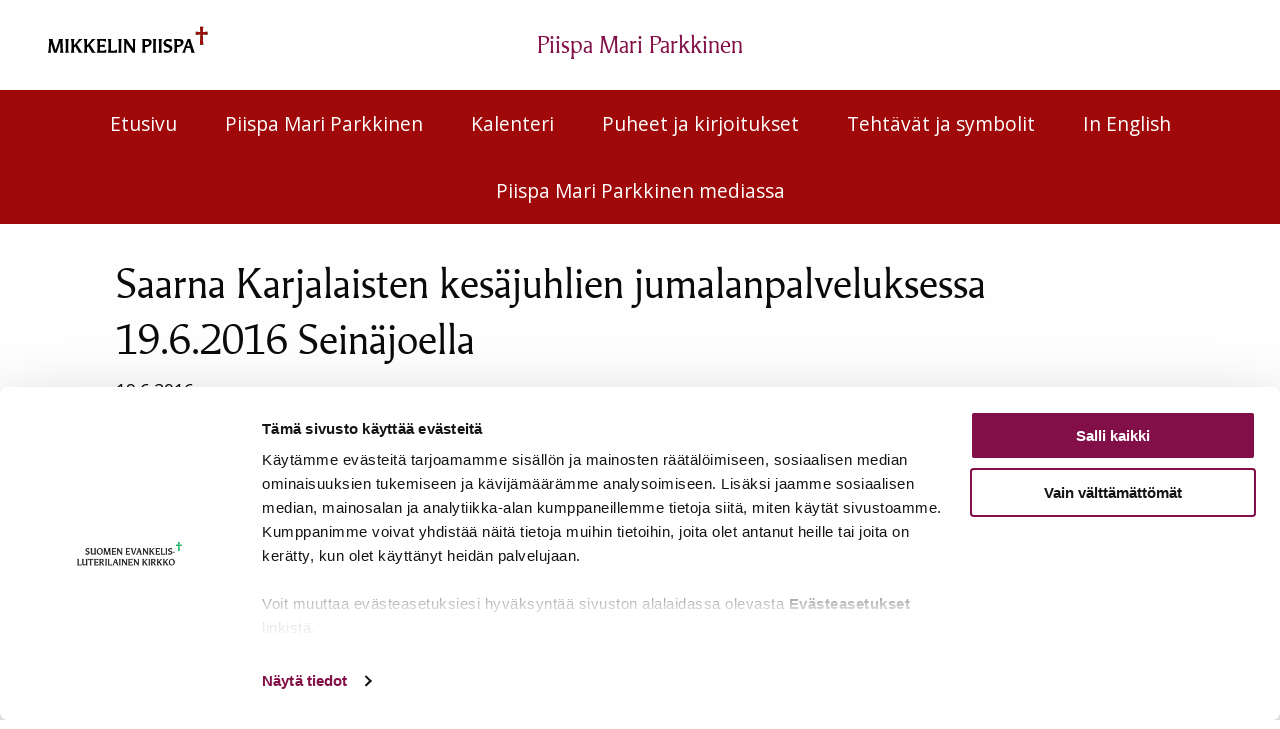

--- FILE ---
content_type: text/html; charset=UTF-8
request_url: https://www.mikkelinpiispa.fi/puheet/saarna-karjalaisten-kesajuhlien-jumalanpalveluksessa-19-6-2016-seinajoella/
body_size: 8796
content:
<!doctype html>
<html lang=fi>
<head>
<meta charset=utf-8>
<meta http-equiv=x-ua-compatible content="ie=edge">
<meta name=viewport content="width=device-width, initial-scale=1.0">
<title>Saarna Karjalaisten kesäjuhlien jumalanpalveluksessa 19.6.2016 Seinäjoella | Piispa Mari Parkkinen</title>
<style>img:is([sizes="auto" i], [sizes^="auto," i]) {contain-intrinsic-size:3000px 1500px}</style>
<link rel=canonical href="https://www.mikkelinpiispa.fi/puheet/saarna-karjalaisten-kesajuhlien-jumalanpalveluksessa-19-6-2016-seinajoella/"/>
<meta property=og:type content=article />
<meta property=og:locale content=fi_FI />
<meta property=og:site_name content="Piispa Mari Parkkinen"/>
<meta property=og:title content="Saarna Karjalaisten kesäjuhlien jumalanpalveluksessa 19.6.2016 Seinäjoella | Piispa Mari Parkkinen"/>
<meta property=og:url content="https://www.mikkelinpiispa.fi/puheet/saarna-karjalaisten-kesajuhlien-jumalanpalveluksessa-19-6-2016-seinajoella/"/>
<meta property=og:image content="https://www.mikkelinpiispa.fi/uploads/2021/05/20ec26ab-cropped-0f117ba4-piispan-vaakuna.jpg"/>
<meta property=og:image:width content=512 />
<meta property=og:image:height content=512 />
<meta property=article:published_time content="2016-06-18T21:00:00+00:00"/>
<meta property=article:modified_time content="2023-11-16T11:22:15+00:00"/>
<meta name=twitter:card content=summary_large_image />
<meta name=twitter:title content="Saarna Karjalaisten kesäjuhlien jumalanpalveluksessa 19.6.2016 Seinäjoella | Piispa Mari Parkkinen"/>
<meta name=twitter:image content="https://www.mikkelinpiispa.fi/uploads/2021/05/20ec26ab-cropped-0f117ba4-piispan-vaakuna.jpg"/>
<script type="application/ld+json">{"@context":"https://schema.org","@graph":[{"@type":"WebSite","@id":"https://www.mikkelinpiispa.fi/#/schema/WebSite","url":"https://www.mikkelinpiispa.fi/","name":"Piispa Mari Parkkinen","description":"Piispa Mari Parkkisen sivusto","inLanguage":"fi","potentialAction":{"@type":"SearchAction","target":{"@type":"EntryPoint","urlTemplate":"https://www.mikkelinpiispa.fi/search/{search_term_string}/"},"query-input":"required name=search_term_string"},"publisher":{"@type":"Organization","@id":"https://www.mikkelinpiispa.fi/#/schema/Organization","name":"Piispa Mari Parkkinen","url":"https://www.mikkelinpiispa.fi/","logo":{"@type":"ImageObject","url":"https://www.mikkelinpiispa.fi/uploads/2021/05/20ec26ab-cropped-0f117ba4-piispan-vaakuna.jpg","contentUrl":"https://www.mikkelinpiispa.fi/uploads/2021/05/20ec26ab-cropped-0f117ba4-piispan-vaakuna.jpg","width":512,"height":512,"contentSize":"36531"}}},{"@type":"WebPage","@id":"https://www.mikkelinpiispa.fi/puheet/saarna-karjalaisten-kesajuhlien-jumalanpalveluksessa-19-6-2016-seinajoella/","url":"https://www.mikkelinpiispa.fi/puheet/saarna-karjalaisten-kesajuhlien-jumalanpalveluksessa-19-6-2016-seinajoella/","name":"Saarna Karjalaisten kesäjuhlien jumalanpalveluksessa 19.6.2016 Seinäjoella | Piispa Mari Parkkinen","inLanguage":"fi","isPartOf":{"@id":"https://www.mikkelinpiispa.fi/#/schema/WebSite"},"breadcrumb":{"@type":"BreadcrumbList","@id":"https://www.mikkelinpiispa.fi/#/schema/BreadcrumbList","itemListElement":[{"@type":"ListItem","position":1,"item":"https://www.mikkelinpiispa.fi/","name":"Piispa Mari Parkkinen"},{"@type":"ListItem","position":2,"item":"https://www.mikkelinpiispa.fi/category/hakkisensaarnat/","name":"Kategoria: Piispa Häkkisen saarnat"},{"@type":"ListItem","position":3,"name":"Saarna Karjalaisten kesäjuhlien jumalanpalveluksessa 19.6.2016 Seinäjoella"}]},"potentialAction":{"@type":"ReadAction","target":"https://www.mikkelinpiispa.fi/puheet/saarna-karjalaisten-kesajuhlien-jumalanpalveluksessa-19-6-2016-seinajoella/"},"datePublished":"2016-06-18T21:00:00+00:00","dateModified":"2023-11-16T11:22:15+00:00"}]}</script>
<link rel=dns-prefetch href='//piispat.production.geniem.io'/>
<link rel=stylesheet id=wp-block-library-css href='https://www.mikkelinpiispa.fi/wp-includes/css/dist/block-library/style.min.css?ver=6.8.3' type='text/css' media=all />
<style id=classic-theme-styles-inline-css type='text/css'>.wp-block-button__link{color:#fff;background-color:#32373c;border-radius:9999px;box-shadow:none;text-decoration:none;padding:calc(.667em + 2px) calc(1.333em + 2px);font-size:1.125em}.wp-block-file__button{background:#32373c;color:#fff;text-decoration:none}</style>
<style id=global-styles-inline-css type='text/css'>:root{--wp--preset--aspect-ratio--square:1;--wp--preset--aspect-ratio--4-3: 4/3;--wp--preset--aspect-ratio--3-4: 3/4;--wp--preset--aspect-ratio--3-2: 3/2;--wp--preset--aspect-ratio--2-3: 2/3;--wp--preset--aspect-ratio--16-9: 16/9;--wp--preset--aspect-ratio--9-16: 9/16;--wp--preset--color--black:#000;--wp--preset--color--cyan-bluish-gray:#abb8c3;--wp--preset--color--white:#fff;--wp--preset--color--pale-pink:#f78da7;--wp--preset--color--vivid-red:#cf2e2e;--wp--preset--color--luminous-vivid-orange:#ff6900;--wp--preset--color--luminous-vivid-amber:#fcb900;--wp--preset--color--light-green-cyan:#7bdcb5;--wp--preset--color--vivid-green-cyan:#00d084;--wp--preset--color--pale-cyan-blue:#8ed1fc;--wp--preset--color--vivid-cyan-blue:#0693e3;--wp--preset--color--vivid-purple:#9b51e0;--wp--preset--gradient--vivid-cyan-blue-to-vivid-purple:linear-gradient(135deg,rgba(6,147,227,1) 0%,#9b51e0 100%);--wp--preset--gradient--light-green-cyan-to-vivid-green-cyan:linear-gradient(135deg,#7adcb4 0%,#00d082 100%);--wp--preset--gradient--luminous-vivid-amber-to-luminous-vivid-orange:linear-gradient(135deg,rgba(252,185,0,1) 0%,rgba(255,105,0,1) 100%);--wp--preset--gradient--luminous-vivid-orange-to-vivid-red:linear-gradient(135deg,rgba(255,105,0,1) 0%,#cf2e2e 100%);--wp--preset--gradient--very-light-gray-to-cyan-bluish-gray:linear-gradient(135deg,#eee 0%,#a9b8c3 100%);--wp--preset--gradient--cool-to-warm-spectrum:linear-gradient(135deg,#4aeadc 0%,#9778d1 20%,#cf2aba 40%,#ee2c82 60%,#fb6962 80%,#fef84c 100%);--wp--preset--gradient--blush-light-purple:linear-gradient(135deg,#ffceec 0%,#9896f0 100%);--wp--preset--gradient--blush-bordeaux:linear-gradient(135deg,#fecda5 0%,#fe2d2d 50%,#6b003e 100%);--wp--preset--gradient--luminous-dusk:linear-gradient(135deg,#ffcb70 0%,#c751c0 50%,#4158d0 100%);--wp--preset--gradient--pale-ocean:linear-gradient(135deg,#fff5cb 0%,#b6e3d4 50%,#33a7b5 100%);--wp--preset--gradient--electric-grass:linear-gradient(135deg,#caf880 0%,#71ce7e 100%);--wp--preset--gradient--midnight:linear-gradient(135deg,#020381 0%,#2874fc 100%);--wp--preset--font-size--small:13px;--wp--preset--font-size--medium:20px;--wp--preset--font-size--large:36px;--wp--preset--font-size--x-large:42px;--wp--preset--spacing--20:.44rem;--wp--preset--spacing--30:.67rem;--wp--preset--spacing--40:1rem;--wp--preset--spacing--50:1.5rem;--wp--preset--spacing--60:2.25rem;--wp--preset--spacing--70:3.38rem;--wp--preset--spacing--80:5.06rem;--wp--preset--shadow--natural:6px 6px 9px rgba(0,0,0,.2);--wp--preset--shadow--deep:12px 12px 50px rgba(0,0,0,.4);--wp--preset--shadow--sharp:6px 6px 0 rgba(0,0,0,.2);--wp--preset--shadow--outlined:6px 6px 0 -3px rgba(255,255,255,1) , 6px 6px rgba(0,0,0,1);--wp--preset--shadow--crisp:6px 6px 0 rgba(0,0,0,1)}:where(.is-layout-flex){gap:.5em}:where(.is-layout-grid){gap:.5em}body .is-layout-flex{display:flex}.is-layout-flex{flex-wrap:wrap;align-items:center}.is-layout-flex > :is(*, div){margin:0}body .is-layout-grid{display:grid}.is-layout-grid > :is(*, div){margin:0}:where(.wp-block-columns.is-layout-flex){gap:2em}:where(.wp-block-columns.is-layout-grid){gap:2em}:where(.wp-block-post-template.is-layout-flex){gap:1.25em}:where(.wp-block-post-template.is-layout-grid){gap:1.25em}.has-black-color{color:var(--wp--preset--color--black)!important}.has-cyan-bluish-gray-color{color:var(--wp--preset--color--cyan-bluish-gray)!important}.has-white-color{color:var(--wp--preset--color--white)!important}.has-pale-pink-color{color:var(--wp--preset--color--pale-pink)!important}.has-vivid-red-color{color:var(--wp--preset--color--vivid-red)!important}.has-luminous-vivid-orange-color{color:var(--wp--preset--color--luminous-vivid-orange)!important}.has-luminous-vivid-amber-color{color:var(--wp--preset--color--luminous-vivid-amber)!important}.has-light-green-cyan-color{color:var(--wp--preset--color--light-green-cyan)!important}.has-vivid-green-cyan-color{color:var(--wp--preset--color--vivid-green-cyan)!important}.has-pale-cyan-blue-color{color:var(--wp--preset--color--pale-cyan-blue)!important}.has-vivid-cyan-blue-color{color:var(--wp--preset--color--vivid-cyan-blue)!important}.has-vivid-purple-color{color:var(--wp--preset--color--vivid-purple)!important}.has-black-background-color{background-color:var(--wp--preset--color--black)!important}.has-cyan-bluish-gray-background-color{background-color:var(--wp--preset--color--cyan-bluish-gray)!important}.has-white-background-color{background-color:var(--wp--preset--color--white)!important}.has-pale-pink-background-color{background-color:var(--wp--preset--color--pale-pink)!important}.has-vivid-red-background-color{background-color:var(--wp--preset--color--vivid-red)!important}.has-luminous-vivid-orange-background-color{background-color:var(--wp--preset--color--luminous-vivid-orange)!important}.has-luminous-vivid-amber-background-color{background-color:var(--wp--preset--color--luminous-vivid-amber)!important}.has-light-green-cyan-background-color{background-color:var(--wp--preset--color--light-green-cyan)!important}.has-vivid-green-cyan-background-color{background-color:var(--wp--preset--color--vivid-green-cyan)!important}.has-pale-cyan-blue-background-color{background-color:var(--wp--preset--color--pale-cyan-blue)!important}.has-vivid-cyan-blue-background-color{background-color:var(--wp--preset--color--vivid-cyan-blue)!important}.has-vivid-purple-background-color{background-color:var(--wp--preset--color--vivid-purple)!important}.has-black-border-color{border-color:var(--wp--preset--color--black)!important}.has-cyan-bluish-gray-border-color{border-color:var(--wp--preset--color--cyan-bluish-gray)!important}.has-white-border-color{border-color:var(--wp--preset--color--white)!important}.has-pale-pink-border-color{border-color:var(--wp--preset--color--pale-pink)!important}.has-vivid-red-border-color{border-color:var(--wp--preset--color--vivid-red)!important}.has-luminous-vivid-orange-border-color{border-color:var(--wp--preset--color--luminous-vivid-orange)!important}.has-luminous-vivid-amber-border-color{border-color:var(--wp--preset--color--luminous-vivid-amber)!important}.has-light-green-cyan-border-color{border-color:var(--wp--preset--color--light-green-cyan)!important}.has-vivid-green-cyan-border-color{border-color:var(--wp--preset--color--vivid-green-cyan)!important}.has-pale-cyan-blue-border-color{border-color:var(--wp--preset--color--pale-cyan-blue)!important}.has-vivid-cyan-blue-border-color{border-color:var(--wp--preset--color--vivid-cyan-blue)!important}.has-vivid-purple-border-color{border-color:var(--wp--preset--color--vivid-purple)!important}.has-vivid-cyan-blue-to-vivid-purple-gradient-background{background:var(--wp--preset--gradient--vivid-cyan-blue-to-vivid-purple)!important}.has-light-green-cyan-to-vivid-green-cyan-gradient-background{background:var(--wp--preset--gradient--light-green-cyan-to-vivid-green-cyan)!important}.has-luminous-vivid-amber-to-luminous-vivid-orange-gradient-background{background:var(--wp--preset--gradient--luminous-vivid-amber-to-luminous-vivid-orange)!important}.has-luminous-vivid-orange-to-vivid-red-gradient-background{background:var(--wp--preset--gradient--luminous-vivid-orange-to-vivid-red)!important}.has-very-light-gray-to-cyan-bluish-gray-gradient-background{background:var(--wp--preset--gradient--very-light-gray-to-cyan-bluish-gray)!important}.has-cool-to-warm-spectrum-gradient-background{background:var(--wp--preset--gradient--cool-to-warm-spectrum)!important}.has-blush-light-purple-gradient-background{background:var(--wp--preset--gradient--blush-light-purple)!important}.has-blush-bordeaux-gradient-background{background:var(--wp--preset--gradient--blush-bordeaux)!important}.has-luminous-dusk-gradient-background{background:var(--wp--preset--gradient--luminous-dusk)!important}.has-pale-ocean-gradient-background{background:var(--wp--preset--gradient--pale-ocean)!important}.has-electric-grass-gradient-background{background:var(--wp--preset--gradient--electric-grass)!important}.has-midnight-gradient-background{background:var(--wp--preset--gradient--midnight)!important}.has-small-font-size{font-size:var(--wp--preset--font-size--small)!important}.has-medium-font-size{font-size:var(--wp--preset--font-size--medium)!important}.has-large-font-size{font-size:var(--wp--preset--font-size--large)!important}.has-x-large-font-size{font-size:var(--wp--preset--font-size--x-large)!important}:where(.wp-block-post-template.is-layout-flex){gap:1.25em}:where(.wp-block-post-template.is-layout-grid){gap:1.25em}:where(.wp-block-columns.is-layout-flex){gap:2em}:where(.wp-block-columns.is-layout-grid){gap:2em}:root :where(.wp-block-pullquote){font-size:1.5em;line-height:1.6}</style>
<link rel=stylesheet id='theme_assets/css-css' href='https://www.mikkelinpiispa.fi/app/themes/piispat/dist/styles/main.css' type='text/css' media=all />
<link rel=stylesheet id='theme_assets/font-awesome-css' href='https://www.mikkelinpiispa.fi/app/themes/piispat/node_modules/font-awesome/css/font-awesome.min.css' type='text/css' media=all />
<script type="text/javascript" src="https://www.mikkelinpiispa.fi/wp-includes/js/jquery/jquery.min.js?ver=3.7.1" id=jquery-core-js></script>
<script type="text/javascript" src="https://www.mikkelinpiispa.fi/wp-includes/js/jquery/jquery-migrate.min.js?ver=3.4.1" id=jquery-migrate-js></script>
<script type="text/javascript" src="https://piispat.production.geniem.io/app/plugins/dustpress-js/js/dustpress-min.js?ver=4.4.2" id=dustpress-js></script>
<link rel=icon href="https://www.mikkelinpiispa.fi/uploads/2021/05/20ec26ab-cropped-0f117ba4-piispan-vaakuna-32x32.jpg" sizes=32x32 />
<link rel=icon href="https://www.mikkelinpiispa.fi/uploads/2021/05/20ec26ab-cropped-0f117ba4-piispan-vaakuna-192x192.jpg" sizes=192x192 />
<link rel=apple-touch-icon href="https://www.mikkelinpiispa.fi/uploads/2021/05/20ec26ab-cropped-0f117ba4-piispan-vaakuna-180x180.jpg"/>
<meta name=msapplication-TileImage content="https://www.mikkelinpiispa.fi/uploads/2021/05/20ec26ab-cropped-0f117ba4-piispan-vaakuna-270x270.jpg"/>
<link href="https://fonts.googleapis.com/css?family=Open+Sans:300,400,400i,600,700" rel=stylesheet>
<script data-culture=FI id=Cookiebot src="https://consent.cookiebot.com/uc.js" data-cbid=d490ed41-834d-43d6-bbf2-e37669cab51f data-blockingmode=auto type="text/javascript"></script>
<style>#CybotCookiebotDialogPoweredbyCybot,#CybotCookiebotDialogPoweredByText{display:none!important}</style>
<style>.top-menu{color:#a00909}.top-menu .mobile-menu__toggle-btn.active .mobile-menu__hamburger-bar.mobile-menu__hamburger-bot,.top-menu .mobile-menu__toggle-btn.active .mobile-menu__hamburger-bar.mobile-menu__hamburger-top{background-color:#a00909}@media screen and (max-width:1023px){.top-menu{background-color:#a00909}}@media screen and (min-width:1024px){.top-menu .menu li a{color:#a00909}.top-menu .menu li a:hover{color:#5b5b5b}.top-menu .menu li+li{border-color:#a00909}}.mobile-menu__toggle-btn.active .mobile-menu__hamburger-bar{color:#a00909}.mobile-menu .menu li a,.mobile-menu .menu .mobile-menu__lvl-2{color:#a00909}.main-menu,.main-menu .custom-sub-menu{background:#a00909}.ceremonial-title h1{color:#a00909}.one-column-article__title{color:#a00909}.one-column-article__read-more{color:#a00909}.one-column-article__read-more:hover{color:#5b5b5b}.happenings-and-speeches__article a{color:#a00909}.happenings-and-speeches__article a:hover{color:#5b5b5b}.happenings-and-speeches__title h2{color:#a00909}.in-media__social-icon .fa{color:#a00909}.in-media h2{color:#a00909}.page-heading .row{border-bottom:1px solid #a00909}.page-heading__rss:hover{color:#5b5b5b}.sidebar .menu li a{color:#a00909}.sidebar .menu li a:hover{color:#5b5b5b}.sidebar .menu li a.active,.sidebar .menu li a .current-menu-item a{color:#5b5b5b!important}.menu.vertical .current-menu-item:not(.current-menu-parent) > a,.top-menu .current-menu-item:not(.current-menu-parent) > a {color:#5b5b5b!important}.main-menu .current-menu-parent,.main-menu .current-menu-item>a,.main-menu .current-menu-item{background-color:#5b5b5b}.articles .accordion-item .accordion-title{background:#a00909;border-color:#a00909}.articles .accordion-item .accordion-title:hover{background:#5b5b5b}.articles .accordion-item .accordion-content{border-color:#a00909}.social a .fa{color:#a00909!important}.social a .fa:hover{color:#5b5b5b!important}.bg-purple{background:#a00909}.pagination tbody a:hover,.pagination tbody a.active{background-color:#a00909}</style>
</head>
<body class="wp-singular puheet-template-default single single-puheet postid-658 wp-theme-piispat saarna-karjalaisten-kesajuhlien-jumalanpalveluksessa-19-6-2016-seinajoella site-id-9">
<header>
<a href="#main-content" class=u-skip-to-content>Siirry sis&auml;lt&ouml;&ouml;n</a>
<a href="/"><img src="https://www.mikkelinpiispa.fi/uploads/2020/03/efc6837c-mikkelin_piispa.svg" alt="Mikkelin piispa, etusivulle" aria-label="Mikkelin piispa, etusivulle" role=img class="smalltoplogo hide-for-large"></a>
<p class="pagename pagename_medium show-for-medium-only"> Piispa Mari Parkkinen </p>
<nav class=top-menu aria-label=Apuvalikko>
<div class="row expanded">
<div class="small-12 columns">
<a href="/"><img src="https://www.mikkelinpiispa.fi/uploads/2020/03/efc6837c-mikkelin_piispa.svg" alt="Mikkelin piispa, etusivulle" aria-label="Mikkelin piispa, etusivulle" role=img class="toplogo hide-for-medium-only hide-for-small-only"></a>
<p class=pagename> Piispa Mari Parkkinen </p>
<div class="js-mobile-menu__toggle-btn mobile-menu__toggle-btn show-for-small hide-for-large">
<button aria-label=Valikko class=mobile-menu__toggle-icon type=button aria-expanded=false>
<span class="mobile-menu__hamburger-bar mobile-menu__hamburger-top"></span>
<span class="mobile-menu__hamburger-bar mobile-menu__hamburger-mid"></span>
<span class="mobile-menu__hamburger-bar mobile-menu__hamburger-bot"></span>
</button>
</div>
</div>
</div>
</nav>
<nav id=js-mobile-menu class="mobile-menu show-for-small hide-for-large" aria-label=Mobiilivalikko>
<div class=row>
<div class="small-12 columns">
<ul class="menu vertical">
<li class="menu-item menu-item-1">
<a href="https://www.mikkelinpiispa.fi/">Etusivu</a>
</li>
<li class="menu-item-has-children menu-item menu-item-450">
<a class=has-sub-menu href="/esittely/">Piispa Mari Parkkinen</a>
<ul class="custom-sub-menu menu-depth-2">
<li class="menu-item-has-children menu-item menu-item-426">
<a class=has-sub-menu href="https://www.mikkelinpiispa.fi/esittely/">Esittely</a>
<ul class="custom-sub-menu menu-depth-3">
<li class="menu-item menu-item-2939">
<a href="https://www.mikkelinpiispa.fi/esittely/piispa-mari-parkkinen-mediassa/">Piispa Mari Parkkinen mediassa</a>
</li>
</ul>
</li>
<li class="menu-item-has-children menu-item menu-item-2786">
<a class=has-sub-menu href="https://www.mikkelinpiispa.fi/esittely/aikaisemmat-piispat/">Aikaisemmat piispat</a>
</li>
</ul>
</li>
<li class="menu-item menu-item-1101">
<a href="https://www.mikkelinpiispa.fi/kalenteri/">Kalenteri</a>
</li>
<li class="menu-item-has-children menu-item menu-item-452">
<a class=has-sub-menu href="/uusimmat/">Puheet ja kirjoitukset</a>
<ul class="custom-sub-menu menu-depth-2">
<li class="menu-item menu-item-445">
<a href="https://www.mikkelinpiispa.fi/uusimmat/">Uusimmat</a>
</li>
<li class="menu-item menu-item-435">
<a href="https://www.mikkelinpiispa.fi/puheet-ja-saarnat/">Puheet ja saarnat</a>
</li>
<li class="menu-item menu-item-2926">
<a href="https://www.mikkelinpiispa.fi/kirjoitukset-2/">Kirjoitukset</a>
</li>
<li class="menu-item menu-item-965">
<a href="https://www.mikkelinpiispa.fi/piispan-ohjeita-seurakunnille/">Piispan ohjeita seurakunnille</a>
</li>
</ul>
</li>
<li class="menu-item-has-children menu-item menu-item-453">
<a class=has-sub-menu href="/tehtavat">Tehtävät ja symbolit</a>
<ul class="custom-sub-menu menu-depth-2">
<li class="menu-item menu-item-441">
<a href="https://www.mikkelinpiispa.fi/tehtavat/">Tehtävät</a>
</li>
<li class="menu-item menu-item-439">
<a href="https://www.mikkelinpiispa.fi/symbolit/">Symbolit</a>
</li>
</ul>
</li>
<li class="menu-item menu-item-428">
<a href="https://www.mikkelinpiispa.fi/in-english/">In English</a>
</li>
<li class="menu-item menu-item-2939">
<a href="https://www.mikkelinpiispa.fi/esittely/piispa-mari-parkkinen-mediassa/">Piispa Mari Parkkinen mediassa</a>
</li>
</ul>
</div>
</div>
</nav>
<nav class="main-menu hide-for-small show-for-large" aria-label="Päävalikko">
<div class="row expanded">
<div class="small-12 columns">
<ul class="menu js-main-menu">
<li class="menu-item menu-item-1 menu-item menu-item-1">
<a href="https://www.mikkelinpiispa.fi/">Etusivu</a>
</li>
<li class="menu-item-has-children menu-item menu-item-450 menu-item-has-children menu-item menu-item-450">
<a class=has-sub-menu href="/esittely/">Piispa Mari Parkkinen</a>
<ul class="custom-sub-menu menu-depth-2">
<li class="menu-item-has-children menu-item menu-item-426 menu-item-has-children menu-item menu-item-426">
<a class=has-sub-menu href="https://www.mikkelinpiispa.fi/esittely/">Esittely</a>
<ul class="custom-sub-menu menu-depth-3">
<li class="menu-item menu-item-2939 menu-item menu-item-2939">
<a href="https://www.mikkelinpiispa.fi/esittely/piispa-mari-parkkinen-mediassa/">Piispa Mari Parkkinen mediassa</a>
</li>
</ul>
</li>
<li class="menu-item-has-children menu-item menu-item-2786 menu-item-has-children menu-item menu-item-2786">
<a class=has-sub-menu href="https://www.mikkelinpiispa.fi/esittely/aikaisemmat-piispat/">Aikaisemmat piispat</a>
</li>
</ul>
</li>
<li class="menu-item menu-item-1101 menu-item menu-item-1101">
<a href="https://www.mikkelinpiispa.fi/kalenteri/">Kalenteri</a>
</li>
<li class="menu-item-has-children menu-item menu-item-452 menu-item-has-children menu-item menu-item-452">
<a class=has-sub-menu href="/uusimmat/">Puheet ja kirjoitukset</a>
<ul class="custom-sub-menu menu-depth-2">
<li class="menu-item menu-item-445 menu-item menu-item-445">
<a href="https://www.mikkelinpiispa.fi/uusimmat/">Uusimmat</a>
</li>
<li class="menu-item menu-item-435 menu-item menu-item-435">
<a href="https://www.mikkelinpiispa.fi/puheet-ja-saarnat/">Puheet ja saarnat</a>
</li>
<li class="menu-item menu-item-2926 menu-item menu-item-2926">
<a href="https://www.mikkelinpiispa.fi/kirjoitukset-2/">Kirjoitukset</a>
</li>
<li class="menu-item menu-item-965 menu-item menu-item-965">
<a href="https://www.mikkelinpiispa.fi/piispan-ohjeita-seurakunnille/">Piispan ohjeita seurakunnille</a>
</li>
</ul>
</li>
<li class="menu-item-has-children menu-item menu-item-453 menu-item-has-children menu-item menu-item-453">
<a class=has-sub-menu href="/tehtavat">Tehtävät ja symbolit</a>
<ul class="custom-sub-menu menu-depth-2">
<li class="menu-item menu-item-441 menu-item menu-item-441">
<a href="https://www.mikkelinpiispa.fi/tehtavat/">Tehtävät</a>
</li>
<li class="menu-item menu-item-439 menu-item menu-item-439">
<a href="https://www.mikkelinpiispa.fi/symbolit/">Symbolit</a>
</li>
</ul>
</li>
<li class="menu-item menu-item-428 menu-item menu-item-428">
<a href="https://www.mikkelinpiispa.fi/in-english/">In English</a>
</li>
<li class="menu-item menu-item-2939 menu-item menu-item-2939">
<a href="https://www.mikkelinpiispa.fi/esittely/piispa-mari-parkkinen-mediassa/">Piispa Mari Parkkinen mediassa</a>
</li>
</ul>
</div>
</div>
</nav>
</header>
<main id=main-content>
<div class=page-heading>
<div class="row row-center">
<div class="small-12 medium-10 columns padding0">
<h1>Saarna Karjalaisten kesäjuhlien jumalanpalveluksessa 19.6.2016 Seinäjoella</h1>
<p>19.6.2016</p>
</div>
</div>
</div>
<div class=row>
<div class="small-12 columns default-margin padding0">
<div class=main-content>
<div class="row row-center">
<div class="small-12 medium-10 columns bbottom">
</div>
<div class="small-12 medium-10 columns margin-top">
<p><em>Jeesus sanoi: &rdquo;Olkaa valmiit armahtamaan, niin kuin teidän Isännekin armahtaa. Älkää tuomitko, niin ei teitäkään tuomita. Älkää julistako ketään syylliseksi, niin ei teitäkään julisteta syyllisiksi. Päästäkää vapaaksi, niin teidätkin vapautetaan. Antakaa, niin teille annetaan. Runsas mitta, tiiviiksi paineltu, ravisteltu ja kukkurainen, annetaan teidän syliinne. Niin kuin te mittaatte, niin teille mitataan.&rdquo; Hän puhui heille vielä vertauksin: &rdquo;Miten sokea voisi taluttaa sokeaa? Molemmathan siinä putoavat kuoppaan. Ei oppilas ole opettajaansa etevämpi, mutta kyllin oppia saatuaan jokainen on opettajansa veroinen. Kuinka näet roskan veljesi silmässä, mutta et huomaa, että omassa silmässäsi on hirsi? Kuinka voit sanoa veljellesi: &rsquo;Annapa, veli, kun otan roskan silmästäsi&rsquo;? Ethän sinä näe edes hirttä omassa silmässäsi. Sinä tekopyhä! Ota ensin hirsi omasta silmästäsi, vasta sitten näet ottaa roskan veljesi silmästä.&rdquo;</em> (Luuk. 6:36-42).</p>
<p>Kerran eräällä kuninkaalla oli ongelma: hänen alamaisensa olivat likaista väkeä. Tarkastusmatkoilla hänen eteensä tuli aina naamaltaan sotkuista sakkia. Ratkaistakseen ongelman kuningas julisti suuren kasvojenpesukilpailun. Määräaikana paikalle kuninkaan palatsiin saapui kaikenlaista yrittäjää kuka minkäkinlaisen ihmeaineen tai vekottimen kanssa. Viimeisenä paikalle saapui myöhässä likainen ja rähjäinen resupekka mukanaan ämpärillinen tervaa. Ennen kuin kukaan ennätti tajuta mitään, ukkorähjä otti sudin ja sotki muiden kilpailijoiden kasvot tervalla. Kun toisten kasvot tuhri, niin omat näyttivät kaikessa likaisuudessaan muita puhtaammalta. Ja tuosta konstista kansa vasta innostui. Valitettavasti se on yhä edelleen yleisessä käytössä. Tässä lajissa me karjalaiset taidamme olla yhtä sukkelia kuin kaikki muutkin. Juuri tällaista toimintaa Jeesus suomii evankeliumissa.<em> &rdquo;Kuinka näet roskan veljesi silmässä, mutta et huomaa, että omassa silmässäsi on hirsi? Kuinka voit sanoa veljellesi: &rsquo;Annapa, veli, kun otan roskan silmästäsi&rsquo;? Ethän sinä näe edes hirttä omassa silmässäsi. Sinä tekopyhä! Ota ensin hirsi omasta silmästäsi, vasta sitten näet ottaa roskan veljesi silmästä.&rdquo;</em></p>
<p>Jeesuksen sanat ovat kovia, mutta niin perin tosia. Kun on kyse omista tarpeista, ihminen katsoo vain itseään. Mutta kun on kyse vioista ja virheistä, laiminlyönneistä ja synneistä, ihminen katsoo vain toisia. Kun kovasti taistellaan toisten vikoja vastaan, yleensä ummistetaan silmät omilta. On helppoa tuomita niitä, joiden viat ovat näkyvät ja selvät. Sen sijaan emme sano mitään itsestämme, emme tee tiliä omista virheistämme, emme yritä parantaa sitä, minkä parantaminen olisi omassa vallassamme. Kuinka usein toisten tuomitseminen ja toisten vikoihin keskittyminen on sellainen savuverho, jonka suojassa itse saamme olla rauhassa?</p>
<p>Mistä me löydämme rohkeuden katsoa itseämme peiliin? Mistä saamme voiman myöntää, että minä olen syyllinen ja syntinen ihminen? Millä oikeudella arvostelen toisia ja vaadin heitä tilille virheistään? Vai onko asia niin kuin nyrkkeilijä, kansanedustajanakin toiminut Tony Halme lausahti: &rdquo;Jumala armahtaa, minä en&rdquo;? Miten tajuaisimme sen, että kun osoitamme toisia sormella, niin kolme sormea osoittavat meihin itseemme? Evankeliumimme alku antaa näihin kysymyksiin vastauksen. <em>&rdquo;Olkaa valmiit armahtamaan, niin kuin teidän Isännekin armahtaa.&rdquo;</em></p>
<p>Koska Jumala armahtaa meitä, mekin voimme armahtaa toinen toistamme ja itseämme. Mutta tuo armahtaminen ei merkitse Jumalalle jonkinlaista sormien läpi katsomista tai välinpitämätöntä suurpiirteisyyttä. Se ei merkitse syntien ja syyllisyyden väheksymistä. Taivaallinen isämme on armahtavainen Kristuksen tähden, maailman syntien sovituksen tähden. Tarvittiin Jeesuksen sovintokuolema, jotta me saisimme iloita anteeksiantamuksesta. Me olemme &rdquo;kallisti ostetut&rdquo;. Tällä tavoin Jumala antoi maailmalle uuden rakkauden voiman, uuden armahtamisen mahdollisuuden. Jumalan rakkauden tähden mekin rohkenemme katsoa itseämme peiliin, kohdata oman syyllisyytemme ja syntisyytemme sekä löytää armon. Ja tämän armon tähden me voimme olla armahtavaisia toinen toisellemme ja lähimmäisillemme.</p>
<p>Koettu hyvyys menee eteenpäin. Toisten ihmisten osoittama hyvyys on monesti erityisen tarpeellista. Evakkoon lähteneet karjalaiset saivat osakseen monenlaista kohtelua. Oli onni, jos sai katon päänsä päälle. Vielä suurempi onni oli, jos tuli hyväksytyksi ja löysi oman paikkansa uusilla asuinsijoilla. Moni muistaa lämmöllä niitä hyviä ihmisiä, jotka tekivät sen mahdolliseksi. Heistä kerrotaan lapsille ja lapsenlapsille.</p>
<p>Jumalan hyvyyttä kokenut ihminen haluaa itsekin olla hyvä. Anteeksi saanut ja armahdettu ei voi tehdä muuta kuin itsekin armahtaa ja antaa anteeksi. Armahdetulla syntisellä ei ole aikaa tarkkailla toisten syntejä. Hänellä ei ole halua saada toisesta yliotetta, koska hän tietää itse elävänsä kokonaan Jumalan laupeuden varassa. Niilo Tuomenoksa on pukenut tämän kokemuksen sanoiksi vaellusvirressään: 1. &rdquo;Näin syntisenä, Herra, kun täytyy vaeltaa, vain armo minut kantaa, heikkoa vahvistaa. En pyhäksi voi tulla, en paremmaksikaan, vaan tällaisena, Herra, käsiisi jäädä saan.&rdquo; 2. &rdquo;Näin mahdottoman luona suostuthan asumaan ja aivan avutonta sylissä kantamaan. Et väsy, vaikka minä väsynkin kokonaan. Armosi rakkautesi ei lopu milloinkaan.&rdquo;</p>
<p>Tällainen armahdettuna armahtaminen voi katkaista toisten syyttelyn ja tuomitsemisen sekä katkeruuden ja koston ketjun. Juuri siksi Jeesus opetti meitä rukoilemaan: &rdquo;&hellip; anna meille anteeksi meidän syntimme, niin kuin mekin anteeksi annamme niille, jotka ovat meitä vastaan rikkoneet.&rdquo; Mutta tuo &rdquo;niin kuin&rdquo; ei ole Jumalan armon ehto. Se on armon seuraus. Armo kulkee edellä. Armahdettuina armahdetaan. Pelastettuina palvellaan. Siksi ne, joiden omasta silmästä on otettu hirsi pois, voivat Jumalan armahtavan laupeuden avulla hellästi auttaa roskaa pois myös toisen silmästä. Jeesus ei kiellä roskan ottamista. Itse asiassa se olisi rakkaudetonta. Mutta Jeesus opettaa: <em>&rdquo;Ota ensin hirsi omasta silmästäsi, vasta sitten näet ottaa roskan veljesi silmästä.&rdquo;</em></p>
<p><em>&rdquo;Vasta sitten näet&rdquo;,</em> sanoo Jeesus. Roskan ottaminen toisen silmästä ei ole kiellettyä, mutta sillä on ehtonsa, ja se vaatii taitoa. Siksi päätän saarnani rukoukseen, jota on kutsuttu Fransiscus Assisilaisen rukoukseksi:</p>
<p>Vapahtajani, tee minusta rauhasi välikappale, niin että sinne, missä on vihaa, toisen rakkauden, missä loukkausta, toisin anteeksiannon, missä epäsopua, loisin yksimielisyyden, missä erehdystä, osoittaisin totuuden, missä epäilystä, auttaisin uskoon, missä epätoivoa, nostaisin luottamukseen, missä pimeyttä, loisin sinun valoasi, missä surua, virittäisin ilon ja lohdutuksen. Niin että, oi Mestari, en yrittäisi niin paljon etsiä lohdutusta kuin lohduttaa muita, hakea ymmärtämystä kuin ymmärtää toisia, pyytää rakkautta kuin rakastaa muita. Sillä antaessaan saa, kadottaessaan löytää, unohtaessaan saa anteeksi, kuollessaan nousee iankaikkiseen elämään.</p>
</div>
<div class="small-12 medium-10 columns main-content__share">
<div class=share>
<a href="https://www.facebook.com/sharer/sharer.php?u=https://www.mikkelinpiispa.fi/puheet/saarna-karjalaisten-kesajuhlien-jumalanpalveluksessa-19-6-2016-seinajoella/" class="share__icon share__icon--fb" aria-label=Facebook>
<span class="fa fa-facebook"></span>
</a>
<a href="http://twitter.com/share?&amp;url=https://www.mikkelinpiispa.fi/puheet/saarna-karjalaisten-kesajuhlien-jumalanpalveluksessa-19-6-2016-seinajoella/" class="share__icon share__icon--tw" aria-label=Twitter>
<span class="fa fa-twitter"></span>
</a>
<a href="http://www.linkedin.com/shareArticle?mini=true&amp;url=https://www.mikkelinpiispa.fi/puheet/saarna-karjalaisten-kesajuhlien-jumalanpalveluksessa-19-6-2016-seinajoella/" class="share__icon share__icon--in" aria-label=Linkedin>
<span class="fa fa-linkedin"></span>
</a>
</div>
</div>
</div>
</div>
<div class="small-12 columns default-margin">
<div class="row row-center">
<div class="small-12 medium-10 columns"> <a class=back-button href="/puheet-ja-saarnat"> < Puheet ja kirjoitukset </a> </div>
</div>
</div>
</div>
</div>
</main>
<footer>
<div class=footer-main>
<div class="row small-up-1 medium-up-3">
<div class=column>
<p class=footer__title>Yhteystiedot</p>
<p>mikkelin.piispa@evl.fi</p>
<p>
Kirkkokatu 10, Mikkeli
<br>Yhteydenotot erityisavustajan kautta: Mirva Lehtinen 040 483 8537 tai sähköpostitse. Piispan sähköpostia lukevat sekä piispa että piispan erityisavustaja.
</p>
</div>
<div class=column>
</div>
<div class=column>
<nav class=footer__menu aria-label="Alaosan valikko">
<ul class="menu vertical">
<li><a class=footer__menu-link href="http://www.mikkelinhiippakunta.fi/">Mikkelin hiippakunnan tuomiokapituli</a></li>
<li><a class=footer__menu-link href="http://evl.fi/etusivu">Suomen evankelis-luterilainen kirkko</a></li>
<li><a class=footer__menu-cookielink href="/evasteasetukset/">Evästeasetukset</a></li>
</ul>
<div class=row>
<div class=small-12>
<div class=social>
<ul class=menu>
<li><a href="https://www.facebook.com/piispa.mari.parkkinen" aria-label=Facebook><span class="fa fa-facebook"></span></a></li>
</ul>
</div>
</div>
</div>
</nav>
</div>
</div>
</div>
<section class=footer__socket>
<div class=row>
<div class="column content-wrapper footer__flex-wrapper">
<span class=footer__privacy><a href="https://www.mikkelinhiippakunta.fi/selosteet/" target=_blank>Selosteet</a></span>
<span>Piispa Mari Parkkinen © 2026</span>
</div>
</div>
</section>
</footer>
<script type=speculationrules>
{"prefetch":[{"source":"document","where":{"and":[{"href_matches":"\/*"},{"not":{"href_matches":["\/wp-*.php","\/wp-admin\/*","\/uploads\/sites\/9\/*","\/app\/*","\/app\/plugins\/*","\/app\/themes\/piispat\/*","\/*\\?(.+)"]}},{"not":{"selector_matches":"a[rel~=\"nofollow\"]"}},{"not":{"selector_matches":".no-prefetch, .no-prefetch a"}}]},"eagerness":"conservative"}]}
</script>
<script>
  var _paq = window._paq = window._paq || [];
  /* tracker methods like "setCustomDimension" should be called before "trackPageView" */
  _paq.push(["disableCookies"]);
  _paq.push(['trackPageView']);
  _paq.push(['enableLinkTracking']);
  (function() {
    var u="https://matomo.evl.fi/";
    _paq.push(['setTrackerUrl', u+'matomo.php']);
    _paq.push(['setSiteId', '77']);
    var d=document, g=d.createElement('script'), s=d.getElementsByTagName('script')[0];
    g.async=true; g.src=u+'matomo.js'; s.parentNode.insertBefore(g,s);
  })();
</script>
<script type="text/javascript" src="https://www.mikkelinpiispa.fi/app/themes/piispat/dist/scripts/main.js" id="theme_assets/js-js"></script>
</body>
</html>


--- FILE ---
content_type: image/svg+xml
request_url: https://www.mikkelinpiispa.fi/uploads/2020/03/efc6837c-mikkelin_piispa.svg
body_size: 3157
content:
<?xml version="1.0" encoding="utf-8"?>
<!-- Generator: Adobe Illustrator 21.1.0, SVG Export Plug-In . SVG Version: 6.00 Build 0)  -->
<svg version="1.1" id="Layer_2" xmlns="http://www.w3.org/2000/svg" xmlns:xlink="http://www.w3.org/1999/xlink" x="0px" y="0px"
	 viewBox="0 0 350 130" enable-background="new 0 0 350 130" xml:space="preserve">
<g>
	<path d="M71.857,69.838h-6.602l0.31-1.021c0.206-0.68,0.355-1.462,0.447-2.347c0.091-0.885,0.126-1.632,0.104-2.245l-0.688-12.924
		h-0.069L59.1,69.838H54.08l-5.502-16.563h-0.069l-0.653,10.951c-0.046,0.703-0.051,1.462-0.017,2.279
		c0.035,0.816,0.155,1.587,0.361,2.313l0.275,1.021h-5.846l0.413-1.021c0.138-0.34,0.263-0.714,0.378-1.122
		c0.114-0.408,0.217-0.821,0.309-1.241c0.091-0.42,0.166-0.821,0.224-1.208c0.057-0.385,0.097-0.726,0.121-1.021l1.1-14.25
		c0-0.726-0.034-1.439-0.103-2.143c-0.069-0.703-0.195-1.417-0.378-2.143l-0.275-1.021h7.428c-0.184,0.363-0.275,0.794-0.275,1.292
		c0,0.862,0.16,1.792,0.481,2.789l5.055,16.019h0.069l5.261-16.019c0.16-0.476,0.292-0.98,0.396-1.513
		c0.103-0.533,0.155-1.037,0.155-1.514c0-0.453-0.081-0.804-0.241-1.054h8.081l-0.31,1.021c-0.207,0.703-0.356,1.445-0.447,2.228
		c-0.092,0.782-0.126,1.468-0.103,2.058l0.688,14.25c0,0.295,0.022,0.635,0.068,1.021c0.046,0.386,0.104,0.788,0.172,1.208
		c0.068,0.42,0.154,0.833,0.258,1.241c0.103,0.408,0.211,0.782,0.327,1.122L71.857,69.838z"/>
	<path d="M81.658,69.838h-6.706l0.344-1.021c0.114-0.34,0.211-0.714,0.292-1.122c0.08-0.408,0.149-0.821,0.207-1.241
		c0.057-0.42,0.103-0.821,0.137-1.208c0.035-0.385,0.052-0.726,0.052-1.021v-14.25c0-0.589-0.058-1.281-0.172-2.075
		c-0.115-0.793-0.287-1.53-0.516-2.21l-0.344-1.021h6.706l-0.344,1.021c-0.229,0.68-0.401,1.417-0.516,2.21
		c-0.115,0.794-0.172,1.485-0.172,2.075v14.25c0,0.295,0.018,0.635,0.052,1.021c0.034,0.386,0.08,0.788,0.138,1.208
		c0.057,0.42,0.125,0.833,0.206,1.241c0.08,0.408,0.177,0.782,0.292,1.122L81.658,69.838z"/>
	<path d="M107.62,69.838h-7.221l-6.671-11.699l-2.614,2.789v3.299c0,0.295,0.018,0.635,0.052,1.021
		c0.034,0.386,0.08,0.788,0.138,1.208c0.057,0.42,0.125,0.833,0.206,1.241c0.08,0.408,0.177,0.782,0.292,1.122l0.344,1.021H85.44
		l0.344-1.021c0.114-0.34,0.211-0.714,0.292-1.122c0.08-0.408,0.149-0.821,0.207-1.241c0.057-0.42,0.103-0.821,0.137-1.208
		c0.035-0.385,0.052-0.726,0.052-1.021v-14.25c0-0.589-0.058-1.281-0.172-2.075c-0.115-0.793-0.287-1.53-0.516-2.21L85.44,44.67
		h6.706l-0.344,1.021c-0.229,0.68-0.401,1.417-0.516,2.21c-0.115,0.794-0.172,1.485-0.172,2.075v6.564l6.5-7.55
		c0.665-0.771,1.214-1.53,1.65-2.279c0.435-0.748,0.768-1.428,0.997-2.041h7.015c-1.513,1.202-2.78,2.291-3.8,3.265
		c-1.021,0.975-1.805,1.757-2.355,2.347l-4.092,4.353l7.153,11.597c0.32,0.522,0.705,1.026,1.152,1.514
		c0.447,0.488,0.934,0.958,1.461,1.411L107.62,69.838z"/>
	<path d="M131.862,69.838h-7.221l-6.671-11.699l-2.614,2.789v3.299c0,0.295,0.018,0.635,0.052,1.021
		c0.034,0.386,0.08,0.788,0.138,1.208c0.057,0.42,0.125,0.833,0.206,1.241c0.08,0.408,0.177,0.782,0.292,1.122l0.344,1.021h-6.706
		l0.344-1.021c0.114-0.34,0.211-0.714,0.292-1.122c0.08-0.408,0.149-0.821,0.207-1.241c0.057-0.42,0.103-0.821,0.137-1.208
		c0.035-0.385,0.052-0.726,0.052-1.021v-14.25c0-0.589-0.058-1.281-0.172-2.075c-0.115-0.793-0.287-1.53-0.516-2.21l-0.344-1.021
		h6.706l-0.344,1.021c-0.229,0.68-0.401,1.417-0.516,2.21c-0.115,0.794-0.172,1.485-0.172,2.075v6.564l6.5-7.55
		c0.665-0.771,1.214-1.53,1.65-2.279c0.435-0.748,0.768-1.428,0.997-2.041h7.015c-1.513,1.202-2.78,2.291-3.8,3.265
		c-1.021,0.975-1.805,1.757-2.355,2.347l-4.092,4.353l7.153,11.597c0.32,0.522,0.705,1.026,1.152,1.514
		c0.447,0.488,0.934,0.958,1.461,1.411L131.862,69.838z"/>
	<path d="M151.29,69.838h-17.366l0.344-1.021c0.114-0.34,0.211-0.714,0.292-1.122c0.08-0.408,0.149-0.821,0.207-1.241
		c0.057-0.42,0.103-0.821,0.137-1.208c0.035-0.385,0.052-0.726,0.052-1.021V50.282c0-0.294-0.017-0.635-0.052-1.021
		c-0.034-0.385-0.081-0.788-0.137-1.207c-0.058-0.419-0.126-0.833-0.207-1.242c-0.081-0.408-0.178-0.782-0.292-1.122l-0.344-1.021
		h17.021v5.816c-0.688-0.612-1.381-1.1-2.08-1.462c-0.7-0.363-1.388-0.635-2.063-0.816c-0.676-0.181-1.347-0.3-2.012-0.357
		s-1.307-0.085-1.925-0.085h-3.267v7.72h3.267c0.297,0,0.641-0.017,1.031-0.051c0.39-0.034,0.796-0.079,1.221-0.136
		s0.843-0.125,1.255-0.204s0.791-0.175,1.135-0.289l1.032-0.34v5.441l-1.032-0.34c-0.344-0.113-0.722-0.209-1.135-0.289
		c-0.413-0.079-0.831-0.147-1.255-0.204c-0.424-0.056-0.831-0.102-1.221-0.136c-0.39-0.034-0.734-0.051-1.031-0.051h-3.267v7.55
		h3.611c0.665,0,1.335-0.027,2.012-0.085c0.676-0.056,1.346-0.181,2.012-0.374c0.665-0.192,1.335-0.47,2.011-0.833
		c0.676-0.362,1.358-0.838,2.046-1.428V69.838z"/>
	<path d="M171.406,69.838h-17.021l0.344-1.021c0.114-0.34,0.211-0.714,0.292-1.122c0.08-0.408,0.149-0.821,0.207-1.241
		c0.057-0.42,0.103-0.821,0.137-1.208c0.035-0.385,0.052-0.726,0.052-1.021V50.282c0-0.294-0.017-0.635-0.052-1.021
		c-0.034-0.385-0.081-0.788-0.137-1.207c-0.058-0.419-0.126-0.833-0.207-1.242c-0.081-0.408-0.178-0.782-0.292-1.122l-0.344-1.021
		h6.706l-0.344,1.021c-0.115,0.34-0.212,0.714-0.292,1.122c-0.081,0.408-0.149,0.822-0.206,1.242
		c-0.058,0.419-0.104,0.822-0.138,1.207c-0.034,0.386-0.052,0.726-0.052,1.021v16.154h3.611c0.642,0,1.272-0.027,1.891-0.085
		c0.619-0.056,1.238-0.175,1.857-0.356s1.255-0.454,1.909-0.816c0.653-0.363,1.346-0.851,2.08-1.462V69.838z"/>
	<path d="M180.346,69.838h-6.705l0.344-1.021c0.114-0.34,0.211-0.714,0.292-1.122c0.08-0.408,0.149-0.821,0.207-1.241
		c0.057-0.42,0.103-0.821,0.137-1.208c0.035-0.385,0.052-0.726,0.052-1.021v-14.25c0-0.589-0.058-1.281-0.172-2.075
		c-0.115-0.793-0.287-1.53-0.516-2.21l-0.344-1.021h6.705l-0.344,1.021c-0.229,0.68-0.4,1.417-0.516,2.21
		c-0.115,0.794-0.172,1.485-0.172,2.075v14.25c0,0.295,0.018,0.635,0.051,1.021c0.035,0.386,0.08,0.788,0.139,1.208
		c0.057,0.42,0.125,0.833,0.207,1.241c0.08,0.408,0.176,0.782,0.291,1.122L180.346,69.838z"/>
	<path d="M204.933,69.838h-4.126l-12.139-17.685h-0.069v12.073c0,0.295,0.018,0.635,0.052,1.021c0.034,0.386,0.08,0.788,0.138,1.208
		c0.057,0.42,0.126,0.833,0.206,1.241s0.178,0.782,0.292,1.122l0.345,1.021h-5.502l0.344-1.021c0.114-0.34,0.212-0.714,0.292-1.122
		s0.148-0.821,0.206-1.241s0.104-0.821,0.138-1.208c0.034-0.385,0.052-0.726,0.052-1.021V47.187l-1.72-2.517h6.019l11.966,17.413
		h0.069V50.282c0-0.294-0.018-0.635-0.052-1.021c-0.034-0.385-0.081-0.788-0.138-1.207c-0.058-0.419-0.126-0.833-0.206-1.242
		c-0.081-0.408-0.178-0.782-0.292-1.122l-0.345-1.021h5.502l-0.344,1.021c-0.115,0.34-0.212,0.714-0.292,1.122
		c-0.081,0.408-0.149,0.822-0.206,1.242c-0.058,0.419-0.104,0.822-0.138,1.207c-0.034,0.386-0.052,0.726-0.052,1.021V69.838z"/>
	<path d="M224.877,69.838h-6.705l0.344-1.021c0.114-0.34,0.212-0.714,0.292-1.122s0.148-0.821,0.206-1.241s0.104-0.821,0.138-1.208
		c0.034-0.385,0.052-0.726,0.052-1.021V50.282c0-0.294-0.018-0.635-0.052-1.021c-0.034-0.385-0.08-0.788-0.138-1.207
		s-0.126-0.833-0.206-1.242s-0.178-0.782-0.292-1.122l-0.344-1.021h10.831c1.032,0,1.983,0.125,2.854,0.374
		c0.871,0.25,1.616,0.618,2.235,1.105c0.619,0.488,1.101,1.094,1.444,1.819c0.344,0.726,0.516,1.554,0.516,2.483
		c0,1.247-0.264,2.393-0.791,3.435c-0.527,1.043-1.227,1.944-2.098,2.704c-0.871,0.76-1.862,1.366-2.975,1.82
		s-2.241,0.714-3.387,0.782l-2.957,0.204v4.829c0,0.295,0.017,0.635,0.051,1.021c0.035,0.386,0.08,0.788,0.138,1.208
		s0.126,0.833,0.207,1.241c0.08,0.408,0.177,0.782,0.292,1.122L224.877,69.838z M225.668,55.826c1.788,0,3.157-0.379,4.109-1.139
		c0.951-0.759,1.427-1.797,1.427-3.112c0-1.179-0.419-2.052-1.255-2.619c-0.837-0.566-1.966-0.884-3.388-0.952l-2.716-0.102v7.924
		H225.668z"/>
	<path d="M244.82,69.838h-6.705l0.344-1.021c0.114-0.34,0.212-0.714,0.292-1.122s0.148-0.821,0.206-1.241s0.104-0.821,0.138-1.208
		c0.034-0.385,0.052-0.726,0.052-1.021v-14.25c0-0.589-0.058-1.281-0.172-2.075c-0.115-0.793-0.287-1.53-0.516-2.21l-0.344-1.021
		h6.705l-0.344,1.021c-0.229,0.68-0.401,1.417-0.516,2.21c-0.115,0.794-0.172,1.485-0.172,2.075v14.25
		c0,0.295,0.017,0.635,0.051,1.021c0.035,0.386,0.08,0.788,0.138,1.208s0.126,0.833,0.207,1.241c0.08,0.408,0.177,0.782,0.292,1.122
		L244.82,69.838z"/>
	<path d="M255.309,69.838h-6.705l0.344-1.021c0.114-0.34,0.212-0.714,0.292-1.122s0.148-0.821,0.206-1.241s0.104-0.821,0.138-1.208
		c0.034-0.385,0.052-0.726,0.052-1.021v-14.25c0-0.589-0.058-1.281-0.172-2.075c-0.115-0.793-0.287-1.53-0.516-2.21l-0.344-1.021
		h6.705l-0.344,1.021c-0.229,0.68-0.401,1.417-0.516,2.21c-0.115,0.794-0.172,1.485-0.172,2.075v14.25
		c0,0.295,0.017,0.635,0.051,1.021c0.035,0.386,0.08,0.788,0.138,1.208s0.126,0.833,0.207,1.241c0.08,0.408,0.177,0.782,0.292,1.122
		L255.309,69.838z"/>
	<path d="M260.088,64.294c0.366,0.227,0.762,0.465,1.187,0.714c0.424,0.25,0.877,0.476,1.358,0.68
		c0.48,0.204,0.997,0.369,1.547,0.493c0.55,0.125,1.157,0.188,1.822,0.188c0.963,0,1.811-0.255,2.545-0.766
		c0.733-0.51,1.101-1.252,1.101-2.228c0-0.521-0.081-0.969-0.241-1.343s-0.424-0.714-0.791-1.021
		c-0.366-0.306-0.848-0.589-1.443-0.85c-0.597-0.26-1.342-0.527-2.235-0.799c-0.895-0.294-1.749-0.668-2.563-1.122
		s-1.53-0.992-2.148-1.616c-0.619-0.624-1.106-1.343-1.462-2.16s-0.533-1.723-0.533-2.721c0-1.111,0.246-2.125,0.739-3.044
		s1.158-1.701,1.995-2.347c0.836-0.646,1.816-1.145,2.939-1.497c1.123-0.351,2.315-0.527,3.576-0.527c1.33,0,2.597,0.176,3.8,0.527
		c1.204,0.352,2.149,0.709,2.837,1.071l-2.028,4.456c-0.413-0.272-0.849-0.544-1.307-0.816c-0.459-0.272-0.94-0.516-1.444-0.731
		c-0.505-0.215-1.031-0.396-1.582-0.544c-0.55-0.147-1.135-0.221-1.754-0.221c-0.963,0-1.748,0.244-2.355,0.731
		c-0.607,0.488-0.911,1.139-0.911,1.956c0,0.522,0.092,0.975,0.275,1.36c0.183,0.386,0.47,0.731,0.859,1.037
		c0.39,0.306,0.899,0.595,1.53,0.868c0.63,0.272,1.381,0.544,2.252,0.816c1.032,0.34,1.983,0.737,2.854,1.19
		c0.871,0.454,1.622,0.975,2.252,1.564c0.631,0.59,1.118,1.258,1.462,2.007c0.344,0.748,0.516,1.587,0.516,2.517
		c0,1.202-0.292,2.301-0.877,3.299c-0.584,0.999-1.358,1.848-2.321,2.551c-0.962,0.702-2.058,1.247-3.283,1.632
		c-1.227,0.386-2.482,0.578-3.766,0.578c-1.422,0-2.647-0.131-3.68-0.391c-1.031-0.261-1.948-0.606-2.751-1.037L260.088,64.294z"/>
	<path d="M284.192,69.838h-6.705l0.344-1.021c0.114-0.34,0.212-0.714,0.292-1.122s0.148-0.821,0.206-1.241s0.104-0.821,0.138-1.208
		c0.034-0.385,0.052-0.726,0.052-1.021V50.282c0-0.294-0.018-0.635-0.052-1.021c-0.034-0.385-0.08-0.788-0.138-1.207
		s-0.126-0.833-0.206-1.242s-0.178-0.782-0.292-1.122l-0.344-1.021h10.831c1.032,0,1.983,0.125,2.854,0.374
		c0.871,0.25,1.616,0.618,2.235,1.105c0.619,0.488,1.101,1.094,1.444,1.819c0.344,0.726,0.516,1.554,0.516,2.483
		c0,1.247-0.264,2.393-0.791,3.435c-0.527,1.043-1.227,1.944-2.098,2.704c-0.871,0.76-1.862,1.366-2.975,1.82
		s-2.241,0.714-3.387,0.782l-2.957,0.204v4.829c0,0.295,0.017,0.635,0.051,1.021c0.035,0.386,0.08,0.788,0.138,1.208
		s0.126,0.833,0.207,1.241c0.08,0.408,0.177,0.782,0.292,1.122L284.192,69.838z M284.983,55.826c1.788,0,3.157-0.379,4.109-1.139
		c0.951-0.759,1.427-1.797,1.427-3.112c0-1.179-0.419-2.052-1.255-2.619c-0.837-0.566-1.966-0.884-3.388-0.952l-2.716-0.102v7.924
		H284.983z"/>
	<path d="M314.797,66.232c0.183,0.522,0.406,1.083,0.671,1.684c0.263,0.602,0.727,1.241,1.393,1.922h-7.394
		c0.184-0.431,0.275-0.93,0.275-1.496c0-0.431-0.047-0.855-0.138-1.275c-0.092-0.42-0.206-0.855-0.344-1.31l-1.307-4.591h-7.222
		l-1.547,4.591c-0.138,0.431-0.259,0.884-0.361,1.36c-0.104,0.476-0.155,0.941-0.155,1.395c0,0.227,0.012,0.453,0.035,0.68
		c0.022,0.228,0.08,0.442,0.172,0.646h-6.259c0.366-0.362,0.665-0.697,0.895-1.003c0.229-0.307,0.424-0.601,0.584-0.885
		c0.16-0.283,0.292-0.566,0.396-0.851c0.104-0.283,0.212-0.572,0.327-0.867l8.253-21.562h4.711L314.797,66.232z M307.025,57.764
		l-2.304-8.23h-0.069l-2.785,8.23H307.025z"/>
	<path fill="#00A94F" d="M332.196,55.01h-6.19l0.963-19.012l-8.837,0.714v-5.815l8.837,0.986l-0.963-10.271h6.19l-0.963,10.271
		l8.906-0.986v5.815l-8.906-0.714L332.196,55.01z"/>
	<path fill="#A00909" d="M332.196,55.01h-6.19l0.963-19.012l-8.837,0.714v-5.815l8.837,0.986l-0.963-10.271h6.19l-0.963,10.271
		l8.906-0.986v5.815l-8.906-0.714L332.196,55.01z"/>
</g>
</svg>
